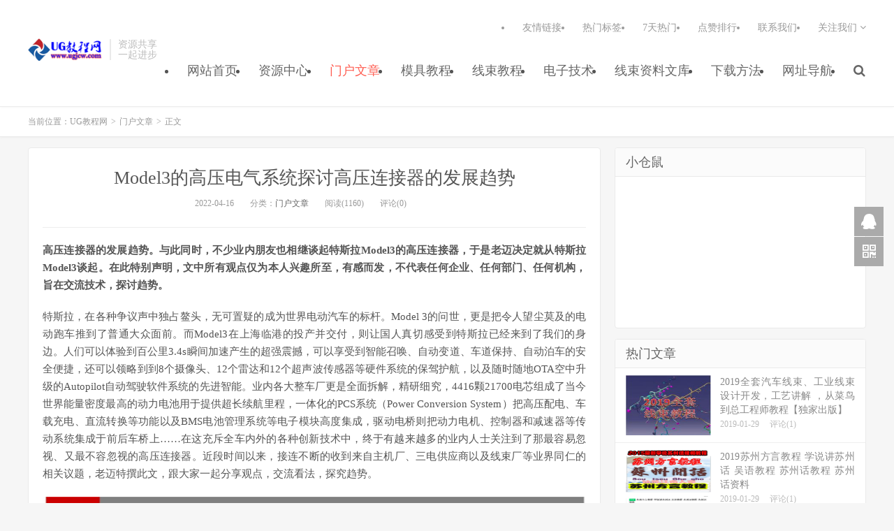

--- FILE ---
content_type: text/html; charset=UTF-8
request_url: https://ugjcw.com/archives/1255
body_size: 20449
content:
<!DOCTYPE HTML>
<html>
<head>
<meta charset="UTF-8">
<link rel="dns-prefetch" href="//apps.bdimg.com">
<meta http-equiv="X-UA-Compatible" content="IE=11,IE=10,IE=9,IE=8">
<meta name="viewport" content="width=device-width, initial-scale=1.0, user-scalable=0, minimum-scale=1.0, maximum-scale=1.0">
<meta name="apple-mobile-web-app-title" content="UG教程网">
<meta http-equiv="Cache-Control" content="no-siteapp">
<title>Model3的高压电气系统探讨高压连接器的发展趋势-UG教程网</title>
<meta name='robots' content='max-image-preview:large' />
	<style>img:is([sizes="auto" i], [sizes^="auto," i]) { contain-intrinsic-size: 3000px 1500px }</style>
	<link rel='dns-prefetch' href='//apps.bdimg.com' />
<link rel='dns-prefetch' href='//ugjcw.com' />
<link rel='stylesheet' id='wp-block-library-css' href='https://ugjcw.com/wp-includes/css/dist/block-library/style.min.css?ver=6.7.2' type='text/css' media='all' />
<style id='classic-theme-styles-inline-css' type='text/css'>
/*! This file is auto-generated */
.wp-block-button__link{color:#fff;background-color:#32373c;border-radius:9999px;box-shadow:none;text-decoration:none;padding:calc(.667em + 2px) calc(1.333em + 2px);font-size:1.125em}.wp-block-file__button{background:#32373c;color:#fff;text-decoration:none}
</style>
<style id='global-styles-inline-css' type='text/css'>
:root{--wp--preset--aspect-ratio--square: 1;--wp--preset--aspect-ratio--4-3: 4/3;--wp--preset--aspect-ratio--3-4: 3/4;--wp--preset--aspect-ratio--3-2: 3/2;--wp--preset--aspect-ratio--2-3: 2/3;--wp--preset--aspect-ratio--16-9: 16/9;--wp--preset--aspect-ratio--9-16: 9/16;--wp--preset--color--black: #000000;--wp--preset--color--cyan-bluish-gray: #abb8c3;--wp--preset--color--white: #ffffff;--wp--preset--color--pale-pink: #f78da7;--wp--preset--color--vivid-red: #cf2e2e;--wp--preset--color--luminous-vivid-orange: #ff6900;--wp--preset--color--luminous-vivid-amber: #fcb900;--wp--preset--color--light-green-cyan: #7bdcb5;--wp--preset--color--vivid-green-cyan: #00d084;--wp--preset--color--pale-cyan-blue: #8ed1fc;--wp--preset--color--vivid-cyan-blue: #0693e3;--wp--preset--color--vivid-purple: #9b51e0;--wp--preset--gradient--vivid-cyan-blue-to-vivid-purple: linear-gradient(135deg,rgba(6,147,227,1) 0%,rgb(155,81,224) 100%);--wp--preset--gradient--light-green-cyan-to-vivid-green-cyan: linear-gradient(135deg,rgb(122,220,180) 0%,rgb(0,208,130) 100%);--wp--preset--gradient--luminous-vivid-amber-to-luminous-vivid-orange: linear-gradient(135deg,rgba(252,185,0,1) 0%,rgba(255,105,0,1) 100%);--wp--preset--gradient--luminous-vivid-orange-to-vivid-red: linear-gradient(135deg,rgba(255,105,0,1) 0%,rgb(207,46,46) 100%);--wp--preset--gradient--very-light-gray-to-cyan-bluish-gray: linear-gradient(135deg,rgb(238,238,238) 0%,rgb(169,184,195) 100%);--wp--preset--gradient--cool-to-warm-spectrum: linear-gradient(135deg,rgb(74,234,220) 0%,rgb(151,120,209) 20%,rgb(207,42,186) 40%,rgb(238,44,130) 60%,rgb(251,105,98) 80%,rgb(254,248,76) 100%);--wp--preset--gradient--blush-light-purple: linear-gradient(135deg,rgb(255,206,236) 0%,rgb(152,150,240) 100%);--wp--preset--gradient--blush-bordeaux: linear-gradient(135deg,rgb(254,205,165) 0%,rgb(254,45,45) 50%,rgb(107,0,62) 100%);--wp--preset--gradient--luminous-dusk: linear-gradient(135deg,rgb(255,203,112) 0%,rgb(199,81,192) 50%,rgb(65,88,208) 100%);--wp--preset--gradient--pale-ocean: linear-gradient(135deg,rgb(255,245,203) 0%,rgb(182,227,212) 50%,rgb(51,167,181) 100%);--wp--preset--gradient--electric-grass: linear-gradient(135deg,rgb(202,248,128) 0%,rgb(113,206,126) 100%);--wp--preset--gradient--midnight: linear-gradient(135deg,rgb(2,3,129) 0%,rgb(40,116,252) 100%);--wp--preset--font-size--small: 13px;--wp--preset--font-size--medium: 20px;--wp--preset--font-size--large: 36px;--wp--preset--font-size--x-large: 42px;--wp--preset--spacing--20: 0.44rem;--wp--preset--spacing--30: 0.67rem;--wp--preset--spacing--40: 1rem;--wp--preset--spacing--50: 1.5rem;--wp--preset--spacing--60: 2.25rem;--wp--preset--spacing--70: 3.38rem;--wp--preset--spacing--80: 5.06rem;--wp--preset--shadow--natural: 6px 6px 9px rgba(0, 0, 0, 0.2);--wp--preset--shadow--deep: 12px 12px 50px rgba(0, 0, 0, 0.4);--wp--preset--shadow--sharp: 6px 6px 0px rgba(0, 0, 0, 0.2);--wp--preset--shadow--outlined: 6px 6px 0px -3px rgba(255, 255, 255, 1), 6px 6px rgba(0, 0, 0, 1);--wp--preset--shadow--crisp: 6px 6px 0px rgba(0, 0, 0, 1);}:where(.is-layout-flex){gap: 0.5em;}:where(.is-layout-grid){gap: 0.5em;}body .is-layout-flex{display: flex;}.is-layout-flex{flex-wrap: wrap;align-items: center;}.is-layout-flex > :is(*, div){margin: 0;}body .is-layout-grid{display: grid;}.is-layout-grid > :is(*, div){margin: 0;}:where(.wp-block-columns.is-layout-flex){gap: 2em;}:where(.wp-block-columns.is-layout-grid){gap: 2em;}:where(.wp-block-post-template.is-layout-flex){gap: 1.25em;}:where(.wp-block-post-template.is-layout-grid){gap: 1.25em;}.has-black-color{color: var(--wp--preset--color--black) !important;}.has-cyan-bluish-gray-color{color: var(--wp--preset--color--cyan-bluish-gray) !important;}.has-white-color{color: var(--wp--preset--color--white) !important;}.has-pale-pink-color{color: var(--wp--preset--color--pale-pink) !important;}.has-vivid-red-color{color: var(--wp--preset--color--vivid-red) !important;}.has-luminous-vivid-orange-color{color: var(--wp--preset--color--luminous-vivid-orange) !important;}.has-luminous-vivid-amber-color{color: var(--wp--preset--color--luminous-vivid-amber) !important;}.has-light-green-cyan-color{color: var(--wp--preset--color--light-green-cyan) !important;}.has-vivid-green-cyan-color{color: var(--wp--preset--color--vivid-green-cyan) !important;}.has-pale-cyan-blue-color{color: var(--wp--preset--color--pale-cyan-blue) !important;}.has-vivid-cyan-blue-color{color: var(--wp--preset--color--vivid-cyan-blue) !important;}.has-vivid-purple-color{color: var(--wp--preset--color--vivid-purple) !important;}.has-black-background-color{background-color: var(--wp--preset--color--black) !important;}.has-cyan-bluish-gray-background-color{background-color: var(--wp--preset--color--cyan-bluish-gray) !important;}.has-white-background-color{background-color: var(--wp--preset--color--white) !important;}.has-pale-pink-background-color{background-color: var(--wp--preset--color--pale-pink) !important;}.has-vivid-red-background-color{background-color: var(--wp--preset--color--vivid-red) !important;}.has-luminous-vivid-orange-background-color{background-color: var(--wp--preset--color--luminous-vivid-orange) !important;}.has-luminous-vivid-amber-background-color{background-color: var(--wp--preset--color--luminous-vivid-amber) !important;}.has-light-green-cyan-background-color{background-color: var(--wp--preset--color--light-green-cyan) !important;}.has-vivid-green-cyan-background-color{background-color: var(--wp--preset--color--vivid-green-cyan) !important;}.has-pale-cyan-blue-background-color{background-color: var(--wp--preset--color--pale-cyan-blue) !important;}.has-vivid-cyan-blue-background-color{background-color: var(--wp--preset--color--vivid-cyan-blue) !important;}.has-vivid-purple-background-color{background-color: var(--wp--preset--color--vivid-purple) !important;}.has-black-border-color{border-color: var(--wp--preset--color--black) !important;}.has-cyan-bluish-gray-border-color{border-color: var(--wp--preset--color--cyan-bluish-gray) !important;}.has-white-border-color{border-color: var(--wp--preset--color--white) !important;}.has-pale-pink-border-color{border-color: var(--wp--preset--color--pale-pink) !important;}.has-vivid-red-border-color{border-color: var(--wp--preset--color--vivid-red) !important;}.has-luminous-vivid-orange-border-color{border-color: var(--wp--preset--color--luminous-vivid-orange) !important;}.has-luminous-vivid-amber-border-color{border-color: var(--wp--preset--color--luminous-vivid-amber) !important;}.has-light-green-cyan-border-color{border-color: var(--wp--preset--color--light-green-cyan) !important;}.has-vivid-green-cyan-border-color{border-color: var(--wp--preset--color--vivid-green-cyan) !important;}.has-pale-cyan-blue-border-color{border-color: var(--wp--preset--color--pale-cyan-blue) !important;}.has-vivid-cyan-blue-border-color{border-color: var(--wp--preset--color--vivid-cyan-blue) !important;}.has-vivid-purple-border-color{border-color: var(--wp--preset--color--vivid-purple) !important;}.has-vivid-cyan-blue-to-vivid-purple-gradient-background{background: var(--wp--preset--gradient--vivid-cyan-blue-to-vivid-purple) !important;}.has-light-green-cyan-to-vivid-green-cyan-gradient-background{background: var(--wp--preset--gradient--light-green-cyan-to-vivid-green-cyan) !important;}.has-luminous-vivid-amber-to-luminous-vivid-orange-gradient-background{background: var(--wp--preset--gradient--luminous-vivid-amber-to-luminous-vivid-orange) !important;}.has-luminous-vivid-orange-to-vivid-red-gradient-background{background: var(--wp--preset--gradient--luminous-vivid-orange-to-vivid-red) !important;}.has-very-light-gray-to-cyan-bluish-gray-gradient-background{background: var(--wp--preset--gradient--very-light-gray-to-cyan-bluish-gray) !important;}.has-cool-to-warm-spectrum-gradient-background{background: var(--wp--preset--gradient--cool-to-warm-spectrum) !important;}.has-blush-light-purple-gradient-background{background: var(--wp--preset--gradient--blush-light-purple) !important;}.has-blush-bordeaux-gradient-background{background: var(--wp--preset--gradient--blush-bordeaux) !important;}.has-luminous-dusk-gradient-background{background: var(--wp--preset--gradient--luminous-dusk) !important;}.has-pale-ocean-gradient-background{background: var(--wp--preset--gradient--pale-ocean) !important;}.has-electric-grass-gradient-background{background: var(--wp--preset--gradient--electric-grass) !important;}.has-midnight-gradient-background{background: var(--wp--preset--gradient--midnight) !important;}.has-small-font-size{font-size: var(--wp--preset--font-size--small) !important;}.has-medium-font-size{font-size: var(--wp--preset--font-size--medium) !important;}.has-large-font-size{font-size: var(--wp--preset--font-size--large) !important;}.has-x-large-font-size{font-size: var(--wp--preset--font-size--x-large) !important;}
:where(.wp-block-post-template.is-layout-flex){gap: 1.25em;}:where(.wp-block-post-template.is-layout-grid){gap: 1.25em;}
:where(.wp-block-columns.is-layout-flex){gap: 2em;}:where(.wp-block-columns.is-layout-grid){gap: 2em;}
:root :where(.wp-block-pullquote){font-size: 1.5em;line-height: 1.6;}
</style>
<link rel='stylesheet' id='_bootstrap-css' href='https://ugjcw.com/wp-content/themes/dux5.2/css/bootstrap.min.css?ver=5.2' type='text/css' media='all' />
<link rel='stylesheet' id='_fontawesome-css' href='https://ugjcw.com/wp-content/themes/dux5.2/css/font-awesome.min.css?ver=5.2' type='text/css' media='all' />
<link rel='stylesheet' id='_main-css' href='https://ugjcw.com/wp-content/themes/dux5.2/css/main.css?ver=5.2' type='text/css' media='all' />
<link rel='stylesheet' id='wshop-css' href='https://ugjcw.com/wp-content/plugins/wechat-shop/assets/css/wshop.css?ver=1.1.0' type='text/css' media='all' />
<link rel='stylesheet' id='xhweb-css' href='https://ugjcw.com/wp-content/plugins/wechat-shop/assets/css/xunhuweb-plugins-base.css?ver=1.1.0' type='text/css' media='all' />
<link rel='stylesheet' id='xhweb-wshop-css' href='https://ugjcw.com/wp-content/plugins/wechat-shop/assets/css/wechat-shop.css?ver=1.1.0' type='text/css' media='all' />
<script type="text/javascript" src="//apps.bdimg.com/libs/jquery/1.9.1/jquery.min.js?ver=5.2" id="jquery-js"></script>
<link rel="https://api.w.org/" href="https://ugjcw.com/wp-json/" /><link rel="alternate" title="JSON" type="application/json" href="https://ugjcw.com/wp-json/wp/v2/posts/1255" /><link rel="canonical" href="https://ugjcw.com/archives/1255" />
<link rel='shortlink' href='https://ugjcw.com/?p=1255' />
<link rel="alternate" title="oEmbed (JSON)" type="application/json+oembed" href="https://ugjcw.com/wp-json/oembed/1.0/embed?url=https%3A%2F%2Fugjcw.com%2Farchives%2F1255" />
<link rel="alternate" title="oEmbed (XML)" type="text/xml+oembed" href="https://ugjcw.com/wp-json/oembed/1.0/embed?url=https%3A%2F%2Fugjcw.com%2Farchives%2F1255&#038;format=xml" />
<meta name="keywords" content="门户文章">
<meta name="description" content="高压连接器的发展趋势。与此同时，不少业内朋友也相继谈起特斯拉Model3的高压连接器，于是老迈决定就从特斯拉Model3谈起。在此特别声明，文中所有观点仅为本人兴趣所至，有感而发，不代表任何企业、任何部门、任何机构，旨在交流技术，探讨趋势。  特斯拉，在各种争议声中独占鳌头，无可置疑的成为世界电动汽车的标杆。Model 3的问世，更是把令人望尘莫及的电动跑车推到了普通大众面前。而Model3在上海">
<style>a:hover, .site-navbar li:hover > a, .site-navbar li.active a:hover, .site-navbar a:hover, .search-on .site-navbar li.navto-search a, .topbar a:hover, .site-nav li.current-menu-item > a, .site-nav li.current-menu-parent > a, .site-search-form a:hover, .branding-primary .btn:hover, .title .more a:hover, .excerpt h2 a:hover, .excerpt .meta a:hover, .excerpt-minic h2 a:hover, .excerpt-minic .meta a:hover, .article-content .wp-caption:hover .wp-caption-text, .article-content a, .article-nav a:hover, .relates a:hover, .widget_links li a:hover, .widget_categories li a:hover, .widget_ui_comments strong, .widget_ui_posts li a:hover .text, .widget_ui_posts .nopic .text:hover , .widget_meta ul a:hover, .tagcloud a:hover, .textwidget a, .textwidget a:hover, .sign h3, #navs .item li a, .url, .url:hover, .excerpt h2 a:hover span, .widget_ui_posts a:hover .text span, .widget-navcontent .item-01 li a:hover span, .excerpt-minic h2 a:hover span, .relates a:hover span{color: #FF5E52;}.btn-primary, .label-primary, .branding-primary, .post-copyright:hover, .article-tags a, .pagination ul > .active > a, .pagination ul > .active > span, .pagenav .current, .widget_ui_tags .items a:hover, .sign .close-link, .pagemenu li.active a, .pageheader, .resetpasssteps li.active, #navs h2, #navs nav, .btn-primary:hover, .btn-primary:focus, .btn-primary:active, .btn-primary.active, .open > .dropdown-toggle.btn-primary, .tag-clouds a:hover{background-color: #FF5E52;}.btn-primary, .search-input:focus, #bdcs .bdcs-search-form-input:focus, #submit, .plinks ul li a:hover,.btn-primary:hover, .btn-primary:focus, .btn-primary:active, .btn-primary.active, .open > .dropdown-toggle.btn-primary{border-color: #FF5E52;}.search-btn, .label-primary, #bdcs .bdcs-search-form-submit, #submit, .excerpt .cat{background-color: #FF5E52;}.excerpt .cat i{border-left-color:#FF5E52;}@media (max-width: 720px) {.site-navbar li.active a, .site-navbar li.active a:hover, .m-nav-show .m-icon-nav{color: #FF5E52;}}@media (max-width: 480px) {.pagination ul > li.next-page a{background-color:#FF5E52;}}.post-actions .action.action-like{background-color: #FF5E52;}.catleader h1{border-left-color: #FF5E52;}.loop-product-filters ul .current-cat>a{color: #FF5E52;}</style><link rel="icon" href="https://ugjcw.com/wp-content/uploads/2019/01/ae32b16254e7d2c-32x32.jpg" sizes="32x32" />
<link rel="icon" href="https://ugjcw.com/wp-content/uploads/2019/01/ae32b16254e7d2c-192x192.jpg" sizes="192x192" />
<link rel="apple-touch-icon" href="https://ugjcw.com/wp-content/uploads/2019/01/ae32b16254e7d2c-180x180.jpg" />
<meta name="msapplication-TileImage" content="https://ugjcw.com/wp-content/uploads/2019/01/ae32b16254e7d2c-270x270.jpg" />
<link rel="shortcut icon" href="https://ugjcw.com/favicon.ico">
<!--[if lt IE 9]><script src="https://ugjcw.com/wp-content/themes/dux5.2/js/libs/html5.min.js"></script><![endif]-->
</head>
<body class="post-template-default single single-post postid-1255 single-format-standard nav_fixed m-excerpt-cat m-excerpt-time comment-open site-layout-2 text-justify-on">
<header class="header">
	<div class="container">
		<div class="logo"><a href="https://ugjcw.com" title="UG教程网-专注分享学习资源|线束教程|ug教程|模具设计|汽车电器|线束专家|线束教程|乐于分享|好资源不私藏！"><img src="http://ugjcw.com/wp-content/uploads/2019/01/logo.png" alt="UG教程网-专注分享学习资源|线束教程|ug教程|模具设计|汽车电器|线束专家|线束教程|乐于分享|好资源不私藏！">UG教程网</a></div>		<div class="brand">资源共享<br>一起进步</div>		<ul class="site-nav site-navbar">
			<li id="menu-item-99" class="menu-item menu-item-type-custom menu-item-object-custom menu-item-home menu-item-99"><a href="http://ugjcw.com/">网站首页</a></li>
<li id="menu-item-177" class="menu-item menu-item-type-taxonomy menu-item-object-category menu-item-177"><a href="https://ugjcw.com/archives/category/product">资源中心</a></li>
<li id="menu-item-197" class="menu-item menu-item-type-taxonomy menu-item-object-category current-post-ancestor current-menu-parent current-post-parent menu-item-197"><a href="https://ugjcw.com/archives/category/book">门户文章</a></li>
<li id="menu-item-114" class="menu-item menu-item-type-taxonomy menu-item-object-category menu-item-114"><a href="https://ugjcw.com/archives/category/product/muju">模具教程</a></li>
<li id="menu-item-115" class="menu-item menu-item-type-taxonomy menu-item-object-category menu-item-115"><a href="https://ugjcw.com/archives/category/product/cable">线束教程</a></li>
<li id="menu-item-93" class="menu-item menu-item-type-taxonomy menu-item-object-category menu-item-93"><a href="https://ugjcw.com/archives/category/product/dz">电子技术</a></li>
<li id="menu-item-127" class="menu-item menu-item-type-custom menu-item-object-custom menu-item-127"><a href="https://www.5aug.com/plugin.php?id=keke_doc">线束资料文库</a></li>
<li id="menu-item-320" class="menu-item menu-item-type-post_type menu-item-object-page menu-item-320"><a href="https://ugjcw.com/month">下载方法</a></li>
<li id="menu-item-1340" class="menu-item menu-item-type-custom menu-item-object-custom menu-item-1340"><a href="http://ugjcw.com/archives/1337">网址导航</a></li>
							<li class="navto-search"><a href="javascript:;" class="search-show active"><i class="fa fa-search"></i></a></li>
					</ul>
				<div class="topbar">
			<ul class="site-nav topmenu">
				<li id="menu-item-147" class="menu-item menu-item-type-post_type menu-item-object-page menu-item-147"><a href="https://ugjcw.com/month/links">友情链接</a></li>
<li id="menu-item-148" class="menu-item menu-item-type-post_type menu-item-object-page menu-item-148"><a href="https://ugjcw.com/month/tags">热门标签</a></li>
<li id="menu-item-149" class="menu-item menu-item-type-post_type menu-item-object-page menu-item-149"><a href="https://ugjcw.com/month/week">7天热门</a></li>
<li id="menu-item-150" class="menu-item menu-item-type-post_type menu-item-object-page menu-item-150"><a href="https://ugjcw.com/month/likes">点赞排行</a></li>
<li id="menu-item-361" class="menu-item menu-item-type-post_type menu-item-object-page menu-item-361"><a href="https://ugjcw.com/12587-2">联系我们</a></li>
								<li class="menusns">
					<a href="javascript:;">关注我们 <i class="fa fa-angle-down"></i></a>
					<ul class="sub-menu">
						<li><a class="sns-wechat" href="javascript:;" title="关注线束" data-src="http://ugjcw.com/wp-content/uploads/2019/01/4441cd7e6b66584.png">关注线束</a></li>						<li><a target="_blank" rel="external nofollow" href="http://www.5aug.com/">5A模具</a></li>					</ul>
				</li>
							</ul>
					</div>
						<i class="fa fa-bars m-icon-nav"></i>
			</div>
</header>
<div class="site-search">
	<div class="container">
		<form method="get" class="site-search-form" action="https://ugjcw.com/" ><input class="search-input" name="s" type="text" placeholder="输入关键字" value=""><button class="search-btn" type="submit"><i class="fa fa-search"></i></button></form>	</div>
</div>	<div class="breadcrumbs">
		<div class="container">当前位置：<a href="https://ugjcw.com">UG教程网</a> <small>></small> <a href="https://ugjcw.com/archives/category/book">门户文章</a> <small>></small> 正文</div>
	</div>
<section class="container">
	<div class="content-wrap">
	<div class="content">
				<header class="article-header">
			<h1 class="article-title"><a href="https://ugjcw.com/archives/1255">Model3的高压电气系统探讨高压连接器的发展趋势</a></h1>
			<div class="article-meta">
				<span class="item">2022-04-16</span>
												<span class="item">分类：<a href="https://ugjcw.com/archives/category/book" rel="category tag">门户文章</a></span>
				<span class="item post-views">阅读(1160)</span>				<span class="item">评论(0)</span>
				<span class="item"></span>
			</div>
		</header>
				<article class="article-content">
						<p><strong>高压连接器的发展趋势。与此同时，不少业内朋友也相继谈起特斯拉Model3的高压连接器，于是老迈决定就从特斯拉Model3谈起。在此特别声明，文中所有观点仅为本人兴趣所至，有感而发，不代表任何企业、任何部门、任何机构，旨在交流技术，探讨趋势。</strong></p>
<p>特斯拉，在各种争议声中独占鳌头，无可置疑的成为世界电动汽车的标杆。Model 3的问世，更是把令人望尘莫及的电动跑车推到了普通大众面前。而Model3在上海临港的投产并交付，则让国人真切感受到特斯拉已经来到了我们的身边。人们可以体验到百公里3.4s瞬间加速产生的超强震撼，可以享受到智能召唤、自动变道、车道保持、自动泊车的安全便捷，还可以领略到到8个摄像头、12个雷达和12个超声波传感器等硬件系统的保驾护航，以及随时随地OTA空中升级的Autopilot自动驾驶软件系统的先进智能。业内各大整车厂更是全面拆解，精研细究，4416颗21700电芯组成了当今世界能量密度最高的动力电池用于提供超长续航里程，一体化的PCS系统（Power Conversion System）把高压配电、车载充电、直流转换等功能以及BMS电池管理系统等电子模块高度集成，驱动电桥则把动力电机、控制器和减速器等传动系统集成于前后车桥上……在这充斥全车内外的各种创新技术中，终于有越来越多的业内人士关注到了那最容易忽视、又最不容忽视的高压连接器。近段时间以来，接连不断的收到来自主机厂、三电供应商以及线束厂等业界同仁的相关议题，老迈特撰此文，跟大家一起分享观点，交流看法，探究趋势。</p>
<p><img decoding="async" title="1.jpg" src="https://www.wiring-world.com/upload/default/20210329/d2e00b9f73a5306d5bb5ef1279359a43.jpg" alt="1.jpg" /></p>
<p>No.1</p>
<p>上图No.1是Model3的高压系统简图，这是一个非常精炼的高压系统，平铺在底盘上的动力电池③，动力电池后上方的PCS电源转换系统，后驱电桥⑤，充电线束<a href="https://www.wiring-world.com/document_info/61.html" name="_Hlk37608026"></a>总成⑥，以及位于前部的空调压缩机<a href="http://www.baidu.com/link?url=lYyMoqwS7bOVcRWO1OfEVZzAg6GOL3m3zJiGFaFecmk_VHwbA5Azxy-MwmTq3fnN7Tblx0ubJieyFOBHA3uLXK" target="_blank" rel="noopener">①和用于取暖的加热器②</a>。</p>
<p><img decoding="async" title="2.jpg" src="https://www.wiring-world.com/upload/default/20210329/25d57666fc83cb1935ea2c63fa8871f4.jpg" alt="2.jpg" /></p>
<p>No.2</p>
<p>&nbsp;</p>
<p><img decoding="async" title="3.JPG" src="https://www.wiring-world.com/upload/default/20210329/a1db38a2e5056d3a614b8d6fccf49b33.jpg" alt="3.JPG" /></p>
<p>No.3</p>
<p>&nbsp;</p>
<p><strong>动力电池-电驱动之高压连接器 —— HC Stak 25</strong></p>
<p>从底盘上卸下车辆后桥驱动系统，首先跃入眼帘的，便是这橙色的高压线束。这套高压线束承载着把动力电池350V的直流电输送到驱动系统的光荣使命，一端连接动力电池，另一端连接驱动电桥，线束两端选用的连接器均为同一款：HC Stak 25。这款连接器看似普通，但稍加留意即可发现其不同寻常之处。</p>
<p><strong>首先，体现在外型尺寸上。</strong>跟市面上相同电流等级Class4的主流高压连接器放在一起，你会惊讶的发现：<strong>尺寸竟然小了三分之一还多</strong>！事实的确如此，HC Stak在相同电流等级的连接器中以最娇小的身躯为特斯拉高度集成的电气系统的布局最大限度地节约了空间。</p>
<p><img decoding="async" title="4.jpg" src="https://www.wiring-world.com/upload/default/20210329/348f62c06583238e2737203364835179.jpg" alt="4.jpg" /></p>
<p>No.4</p>
<p>我们不禁疑问，HC Stak这魔鬼的身材究竟是如何炼成的呢？经过进一步拆解之后便不难发现，关键因素在于连接器核心零件 &#8211; 端子的独特设计。传统连接器通常线束端是方形端子或圆形端子，插座端为片状端子或者圆柱形端子，而这款HC Stak的线束端端子竟然是铜板，它的插座端更是令人匪夷所思！</p>
<p><img decoding="async" title="5.jpg" src="https://www.wiring-world.com/upload/default/20210329/5e688b51c7cf10718cd0aa4a2f913d74.jpg" alt="5.jpg" /></p>
<p>No.5</p>
<p>通过No.5的图示，我们可以清楚的看到，<strong>插座端的两组端子分别由20片叫做DEFCON的端子叠加而成</strong>，英文全称Double-Ended Fork Contact，双端刀叉型端子。没错，就是叠加，就是这么简简单单、整整齐齐的码在一起，安装在中间白色的塑壳当中（实际并非白色而是塑料粒子的本色）。<strong>这看似简单的白色塑壳却蕴藏了工程师的奇思妙想，既对端子起到固定作用，又在端子和金属屏蔽之间起到绝缘作用，另外还有一层更重要的作用，那就是防止手指触碰的安全保护作用</strong>。根据国际电工标准IEC60529/IP2XB，手指防护涉及生命安全，必须严格执行安全标准。</p>
<p><img decoding="async" title="6.jpg" src="https://www.wiring-world.com/upload/default/20210329/a2fa69c38c4d945dc5c6a1f87cb32374.jpg" alt="6.jpg" /></p>
<p>No.6</p>
<p>正是<strong>这2.5mm厚的铜板和这20片DEFCON端子</strong>，组成了<strong>端子世界中的最佳伴侣。</strong></p>
<p>正是<strong>这20片DEFCON端子的松散叠加和自由活动</strong>，把实际应用中可能发生的偏移或者扭转以及振动所造成的影响降到了最低，确保了多达<strong>64个接触点的最佳接触性能，</strong>远远高于最多30个接触点的同级别连接器。</p>
<p>正是这独具匠心的端子组合，接上50mm²的铜线，可以达到<strong>260A@85</strong><strong>℃</strong><strong>持续电流</strong>的载流能力，突破了Class4连接器200A@85℃左右的持续电流，跨越到Class5连接器的能力级别。</p>
<p>正是这样的端子组合，配上耐磨抗拉的塑料件，屏蔽效能高、接触阻抗低的屏蔽环，以及压变特性好、拉伸强度高、耐高温抗老化的硅胶密封圈，再加上设计精巧的CPA、HVIL、Lever等等附属零件，造就了<strong>这款卓尔不群的高压连接器HC Stak 25，源源不断地支持着特斯拉最大功率239kW的驱动电机强劲可靠的动力输出。</strong></p>
<p>老迈忍不住惊叹于这小小连接器竟然可以如此创新，忍不住向那些平凡之中见伟大、细微之处见品质的工程师们致以崇高的敬意！</p>
<p><strong>直流快充-动力电池之高压连接器 —— HC Stak 35</strong></p>
<p>&nbsp;</p>
<p>让我们把目光转向车辆后部的充电线束吧。沿着充电插座，我们可以看到两条又长又粗的橙色电缆一直延伸到动力电池，这是外部电网给动力电池充电的高压线束和连接器。</p>
<p><img decoding="async" title="7.jpg" src="https://www.wiring-world.com/upload/default/20210329/4308b635f9bdbd14d18d8624eeefa89d.jpg" alt="7.jpg" /></p>
<p>No.7</p>
<p>位于电池一端的高压连接器，跟电驱动与电池之间的HC Stak 25同属一个家族，但是略高一个电流等级Class5，型号HC Stak 35。这是DEFCON端子的又一大亮点：<strong>强大的扩展性——通过增加或减少刀叉型端子的片数便可轻而易举的实现载流能力的提升或降低。HC Stak 35的端子恰恰就是通过3.5mm厚的铜板结合32片刀叉型端子，同时匹配95平方的高压屏蔽线，从而达到330A@85℃的载流能力，强力支持特斯拉Model3 充电30分钟增加274公里的续航里程。</strong></p>
<p><strong><img decoding="async" title="8.jpg" src="https://www.wiring-world.com/upload/default/20210329/08b478b723dc1ce889515dd9c513a6ab.jpg" alt="8.jpg" /></strong></p>
<p>No.8</p>
<p><strong>高压连接器匹配线缆 —— 铝导线</strong></p>
<p>除了HC Stak 35连接器，引人注目的还有与之相连的两根橙色大线。而隐藏在这耐温超过180℃的塑胶表皮里面的，是被铜网和铝箔屏蔽着的铝导线。没错，就是铝导线！HC Stak家族的高压连接器既可以匹配铜导线，还可以匹配铝导线，而相同线径的导线所配接插件均可直接共用。提到铝导线，大家并不陌生，因为近十年来铝导线在传统汽车上已经得到广泛应用，但把铝导线成功应用在电动汽车高压系统的，却是寥若晨星。这里要提到两个基本常识：铝的密度是铜的三分之一（2.7kg/m<sup>3</sup> Vs 8.9 kg/ m<sup>3</sup>），铝导线代替铜导线可以大大减轻重量；铝材比铜材便宜超过一半以上，铝导线代替铜导线可以大大节约成本。面对这众所周知的优势和显而易见的利益，为什么绝大多数电动车设计者都只是侧目而视但却踌躇不前呢？</p>
<p><strong>老迈经过进一步调查发现，铝导线取代铜导线应用于电动汽车高压系统，总结起来尚有如下六大疑团在人们心中挥之不去：</strong></p>
<p><strong>首先是最核心的电气性能，铝的电导率只有铜的60%，直接影响到导线的载流能力。</strong></p>
<p>这里的电导率是两种金属的电气特性，具体到我们实际应用的导线，大家都知道，横截面积越大载流能力就越强。因此通过增加线径即可提升铝导线的载流能力，比如要求通过同样大小的持续电流，50平方的铜线，可以使用70平方的铝线等量替换，即便如此，重量依然可以减轻45%左右，成本可以节约一半以上。美国USCAR推荐了一份两种导线等量替换的对照表，在此仅截取部分作为参考。</p>
<p><img decoding="async" title="9.jpg" src="https://www.wiring-world.com/upload/default/20210329/35860339f077cafa1301ee196e329459.jpg" alt="9.jpg" /></p>
<p>No.9</p>
<p><strong>第二是铝的抗拉强度只有铜的64%，直接影响到实际应用中的机械性能。</strong></p>
<p>事实上，铝的抗拉强度可以通过金属热处理工艺得到提升，在此基础上还可以通过增加不同比例的铁、硅、铜、锌等成分来进一步加强，从而达到跟铜完全相同的抗拉强度。</p>
<p>关于铝导线（包括屏蔽和非屏蔽），行业标准机构早已制定出完善的相关标准，国际标准委员会发布的ISO6722-2和ISO19642-2，欧洲AK Group发布的LV112-2 和LV216-2等都是针对车用铝导线的标准规范（参考下图No.10部分标准）。Aptiv、General Cable、Leoni、Coroplast、Sumitomo 、LS、和G&amp;G等业内的线缆/线束供应商已经开发出了成熟量产的铝导线产品，可以完全满足电动汽车对电气性能、机械性能以及环境性能的要求。</p>
<p><img decoding="async" title="10.jpg" src="https://www.wiring-world.com/upload/default/20210329/0469ae334e2f22201c7f4d1e580a842d.jpg" alt="10.jpg" /></p>
<p>No.10</p>
<p>接下来的<strong>四个疑虑是铝和铜的性能差异引发的铝导线跟铜端子结合后的负面影响</strong>。</p>
<p><strong>第三，          </strong>关于膨胀系数，铝的膨胀系数是23.5，铜是16.6。在反复热循环之后，铝导线和铜端子的结合界面将会产生空隙，导致阻抗增加，进而在实际工作中造成温升过高。</p>
<p><strong>第四，          </strong>铜和铝分属两种不同的活性金属，一起结合会因原电池效应而发生化学腐蚀。</p>
<p><strong>第五，          </strong>随着时间的推移，铝线会有应力松弛和发生蠕变的风险。这种现象同样会导致铝导线跟铜端子之间接触变差，导致阻抗增大，进而温升过高。</p>
<p><strong>第六，          </strong>铝导线表面极易形成氧化铝薄膜，这层薄膜还有一定的绝缘作用，跟铜端子结合面的接触性能可能会受到影响。</p>
<p><strong>铝导线-铜端子之连接工艺 —— 超声波焊接</strong></p>
<p>解决以上四个问题，只需<strong>一台qualified的超声波焊接机</strong>。超声波金属焊接的原理是，利用超声频率（20-40kHz）的振动能量将振动波传递到两个需要焊接的金属物体表面，在静压力之下，使两个金属表面相互摩擦，从而形成分子层之间的融合。目前市面上比较优质的超声波焊接机品牌有Sonobond、Telsonic和Branson（Emerson）等等。美国汽车工程师学会和美国汽车调查委员会联合发布的最具权威的焊接标准SAE/USCAR-38，对汽车线缆和端子之间的超声波焊接工艺进行了全面的定义，为行业规范提供了重要参考。</p>
<p><img decoding="async" title="11.jpg" src="https://www.wiring-world.com/upload/default/20210329/95674bf50c98a887d2505b731021a6ac.jpg" alt="11.jpg" /></p>
<p>No.11</p>
<p>这是一种没有电流、不需加热、母材不发生熔化的固态焊接。<strong>在0.5秒的极速时间之内，铝导线和铜端子穿破表面，晶格重组，焊接之后几乎等同于铜铝合金。</strong>而在最外面，铝导线的表面自然形成致密的氧化物保护膜，铜端子表面具有一定厚度的银镀层作为保护层，都不易受到腐蚀。下面的两项基本测试足以证明其可靠性：</p>
<p>1.          在高温高湿的环境中（85℃@85%Rh），连续带载测试1000小时，没有任何腐蚀发生，且电气性能保持正常。</p>
<p>2.          老化测试结束时，从铝导线经过焊接部位一直到板端铜排，全程接触电阻小于等于LV215标准定义的0.24mΩ。</p>
<p>&nbsp;</p>
<p>行文至此，<strong>一套完整的高压线束解决方案完美呈现！刀叉端子配以娇小玲珑的连接器，轻装上阵又物美价廉的铝导线，高频高速又适合自动化生产的超声波焊接机，以及精密可靠的焊接工艺</strong>，<strong>这一整套方案的每一个环节无不凝聚着工程师们的智慧和心血，再次致敬特斯拉、泰科电子以及致力于技术革新的那些工程师们，是他们的大胆尝试，他们的开拓创新，他们的精益求精，在引领着科技进步，推动着行业发展，改变着人类体验……</strong></p>
<p><img decoding="async" title="12.jpg" src="https://www.wiring-world.com/upload/default/20210329/45915771e03a54281e0eade9ac104e78.jpg" alt="12.jpg" /></p>
<p>No.12</p>
<p>&nbsp;</p>
<p><strong>高压连接器的发展趋势</strong></p>
<p>那么，特斯拉Model3的独特应用是否正在引领着行业潮流、代表着未来趋势呢？Not Really！放眼全球，且看众多挑战者争相上市的电动车型，美系如通用Volt，福特Mustang Mach-E，日系如本田Urban EV，日产Leaf，欧系如宝马i3s，戴姆勒F-Cell，奥迪Elaine，沃尔沃Polestar，以及捷豹I-PACE等等，这些电动汽车上的高压连接器，有的继续延用当前主流的AK Class4 360°全屏蔽、压铜线，有的另辟蹊径，开创性的采用非屏蔽、压铜线，有的紧跟特斯拉采用全屏蔽、焊铝线。因此，哪种高压连接器将是未来的趋势，当下还难以分辨，但可以确定的是，在百花齐放、百家争鸣的全球化时代，电动汽车整车系统架构日新月异，应用的高压连接器也在随之不断的更新换代，<strong>安全、可靠、尺寸小、成本少一定是行业所需，有利于线束的自动化组装，有利于整车的自动化安装</strong>，<strong>也将是大势所趋，</strong>就让我们拭目以待吧！</p>
<p>亲爱的朋友，文章到此结束了，非常感谢您的阅读。如果引起了您的共鸣，那就毫不犹豫的点赞支持吧；如果产生了一些异议，那也不要客气的拍砖留言吧，老迈欢迎讨论，期待您的参与……</p>
		</article>
								            <div class="post-actions">
            	<a href="javascript:;" etap="like" class="post-like action action-like" data-pid="1255"><i class="fa fa-thumbs-o-up"></i>赞(<span>0</span>)</a>            	<a href="javascript:;" class="action action-rewards" data-event="rewards"><i class="fa fa-jpy"></i> 打赏</a>            	            </div>
        		<div class="post-copyright">未经允许不得转载：<a href="https://ugjcw.com">UG教程网</a> &raquo; <a href="https://ugjcw.com/archives/1255">Model3的高压电气系统探讨高压连接器的发展趋势</a></div>		
					<div class="action-share"><div class="bdsharebuttonbox">
<span>分享到：</span>
<a class="bds_qzone" data-cmd="qzone" title="分享到QQ空间"></a>
<a class="bds_tsina" data-cmd="tsina" title="分享到新浪微博"></a>
<a class="bds_weixin" data-cmd="weixin" title="分享到微信"></a>
<a class="bds_tqq" data-cmd="tqq" title="分享到腾讯微博"></a>
<a class="bds_sqq" data-cmd="sqq" title="分享到QQ好友"></a>
<a class="bds_bdhome" data-cmd="bdhome" title="分享到百度新首页"></a>
<a class="bds_tqf" data-cmd="tqf" title="分享到腾讯朋友"></a>
<a class="bds_youdao" data-cmd="youdao" title="分享到有道云笔记"></a>
<a class="bds_more" data-cmd="more">更多</a> <span>(</span><a class="bds_count" data-cmd="count" title="累计分享0次">0</a><span>)</span>
</div>
<script>
window._bd_share_config = {
    common: {
		"bdText"     : "",
		"bdMini"     : "2",
		"bdMiniList" : false,
		"bdPic"      : "",
		"bdStyle"    : "0",
		"bdSize"     : "24"
    },
    share: [{
        bdCustomStyle: "http://ugjcw.com/wp-content/themes/dux5.2/css/share.css"
    }]
}
with(document)0[(getElementsByTagName("head")[0]||body).appendChild(createElement("script")).src="http://bdimg.share.baidu.com/static/api/js/share.js?cdnversion="+~(-new Date()/36e5)];
</script></div>
		
		<div class="article-tags"></div>
		
		
		            <nav class="article-nav">
                <span class="article-nav-prev">上一篇<br><a href="https://ugjcw.com/archives/1253" rel="prev">USCAR 21-第四版（2020）中文翻译版</a></span>
                <span class="article-nav-next">下一篇<br><a href="https://ugjcw.com/archives/1257" rel="next">汽车线束热缩管使用说明</a></span>
            </nav>
        
				<div class="relates relates-thumb"><div class="title"><h3>相关推荐</h3></div><ul><li><a href="https://ugjcw.com/archives/1758"><img data-src="https://www.wiring-world.com/upload/default/20221122/c1d121226b67556423fd17a770534523.jpg" alt="线束工艺中影响下线尺寸的因素-UG教程网" src="https://ugjcw.com/wp-content/themes/dux5.2/img/thumbnail.png" class="thumb"></a><a href="https://ugjcw.com/archives/1758">线束工艺中影响下线尺寸的因素</a></li><li><a href="https://ugjcw.com/archives/1756"><img data-src="https://www.wiring-world.com/upload/default/20221130/1ca83f70692e5c5fdd927255e437cf24.png" alt="汽车行业线束装配流程优化研究-UG教程网" src="https://ugjcw.com/wp-content/themes/dux5.2/img/thumbnail.png" class="thumb"></a><a href="https://ugjcw.com/archives/1756">汽车行业线束装配流程优化研究</a></li><li><a href="https://ugjcw.com/archives/1754"><img data-src="https://www.wiring-world.com/upload/default/20220308/f91b061625b3c7a653e1d74c104c4b41.png" alt="浅谈线束尺寸链及公差设计方法-UG教程网" src="https://ugjcw.com/wp-content/themes/dux5.2/img/thumbnail.png" class="thumb"></a><a href="https://ugjcw.com/archives/1754">浅谈线束尺寸链及公差设计方法</a></li><li><a href="https://ugjcw.com/archives/1752"><img data-src="https://www.wiring-world.com/upload/default/20240517/f501420931d49ced4f5b9d2a0faea91d.png" alt="安波福应对铝线压接的秘密-UG教程网" src="https://ugjcw.com/wp-content/themes/dux5.2/img/thumbnail.png" class="thumb"></a><a href="https://ugjcw.com/archives/1752">安波福应对铝线压接的秘密</a></li><li><a href="https://ugjcw.com/archives/1750"><img data-src="https://www.wiring-world.com/upload/default/20220322/ba0bf179828b225c868ab4658825eb96.png" alt="浅谈汽车线束图纸制图规范-UG教程网" src="https://ugjcw.com/wp-content/themes/dux5.2/img/thumbnail.png" class="thumb"></a><a href="https://ugjcw.com/archives/1750">浅谈汽车线束图纸制图规范</a></li><li><a href="https://ugjcw.com/archives/1748"><img data-src="https://www.wiring-world.com/upload/default/20220223/ab56503e2ba47bc0a025b1ae8f8d2274.png" alt="国内知名汽车线束企业一览（2025）-UG教程网" src="https://ugjcw.com/wp-content/themes/dux5.2/img/thumbnail.png" class="thumb"></a><a href="https://ugjcw.com/archives/1748">国内知名汽车线束企业一览（2025）</a></li><li><a href="https://ugjcw.com/archives/1731"><img data-src="https://www.wiring-world.com/upload/default/20230506/bf52192ba14e0eb3d9772684631a70a3.jpg" alt="压接端子内部质量的关键-UG教程网" src="https://ugjcw.com/wp-content/themes/dux5.2/img/thumbnail.png" class="thumb"></a><a href="https://ugjcw.com/archives/1731">压接端子内部质量的关键</a></li><li><a href="https://ugjcw.com/archives/1729"><img data-src="https://www.wiring-world.com/upload/default/20241030/768a0dca23e800f92be11daefcf6664e.png" alt="线束制造中IPC J-STD-001J标准解读-UG教程网" src="https://ugjcw.com/wp-content/themes/dux5.2/img/thumbnail.png" class="thumb"></a><a href="https://ugjcw.com/archives/1729">线束制造中IPC J-STD-001J标准解读</a></li></ul></div>				<div class="title" id="comments">
	<h3>评论 <small>抢沙发</small></h3>
</div>
<div id="respond" class="no_webshot">
		
	<form action="http://ugjcw.com/wp-comments-post.php" method="post" id="commentform">
		<div class="comt">
			<div class="comt-title">
				<img data-src="https://secure.gravatar.com/avatar/?s=100&d=mm" class="avatar avatar-100" height="50" width="50">				<p><a id="cancel-comment-reply-link" href="javascript:;">取消</a></p>
			</div>
			<div class="comt-box">
				<textarea placeholder="你的评论可以一针见血" class="input-block-level comt-area" name="comment" id="comment" cols="100%" rows="3" tabindex="1" onkeydown="if(event.ctrlKey&amp;&amp;event.keyCode==13){document.getElementById('submit').click();return false};"></textarea>
				<div class="comt-ctrl">
					<div class="comt-tips"><input type='hidden' name='comment_post_ID' value='1255' id='comment_post_ID' />
<input type='hidden' name='comment_parent' id='comment_parent' value='0' />
<label for="comment_mail_notify" class="checkbox inline hide" style="padding-top:0"><input type="checkbox" name="comment_mail_notify" id="comment_mail_notify" value="comment_mail_notify" checked="checked"/>有人回复时邮件通知我</label></div>
					<button type="submit" name="submit" id="submit" tabindex="5">提交评论</button>
					<!-- <span data-type="comment-insert-smilie" class="muted comt-smilie"><i class="icon-thumbs-up icon12"></i> 表情</span> -->
				</div>
			</div>

												<div class="comt-comterinfo" id="comment-author-info" >
						<ul>
							<li class="form-inline"><label class="hide" for="author">昵称</label><input class="ipt" type="text" name="author" id="author" value="" tabindex="2" placeholder="昵称"><span class="text-muted">昵称 (必填)</span></li>
							<li class="form-inline"><label class="hide" for="email">邮箱</label><input class="ipt" type="text" name="email" id="email" value="" tabindex="3" placeholder="邮箱"><span class="text-muted">邮箱 (必填)</span></li>
							<li class="form-inline"><label class="hide" for="url">网址</label><input class="ipt" type="text" name="url" id="url" value="" tabindex="4" placeholder="网址"><span class="text-muted">网址</span></li>
						</ul>
					</div>
									</div>

	</form>
	</div>
	</div>
	</div>
	<div class="sidebar">
<div class="widget_text widget widget_custom_html"><h3>小仓鼠</h3><div class="textwidget custom-html-widget"><object type="application/x-shockwave-flash" 
style="outline:none;" 
data="http://cdn.abowman.com/widgets/hamster/hamster.swf?" 
width="300" height="180" 
id="__wow_video_player__463292481" 
title="Adobe Flash Player">
<param name="movie" value="http://cdn.abowman.com/widgets/hamster/hamster.swf?">
<param name="AllowScriptAccess" value="always">
<param name="wmode" value="opaque">
</object>
<style>
ul, menu, dir {
display: block;
list-style-type: disc;
-webkit-margin-before: 1em;
-webkit-margin-after: 1em;
-webkit-margin-start: 0px;
-webkit-margin-end: 0px;
-webkit-padding-start: 40px;
}
</style></div></div><div class="widget widget_ui_posts"><h3>热门文章</h3><ul><li><a target="_blank" href="https://ugjcw.com/archives/120"><span class="thumbnail"><img data-src="https://ugjcw.com/wp-content/uploads/2019/01/0a113ef6b61820d-e1548919318160.jpg" alt="2019全套汽车线束、工业线束设计开发，工艺讲解 ，从菜鸟到总工程师教程【独家出版】-UG教程网" src="https://ugjcw.com/wp-content/themes/dux5.2/img/thumbnail.png" class="thumb"></span><span class="text">2019全套汽车线束、工业线束设计开发，工艺讲解 ，从菜鸟到总工程师教程【独家出版】</span><span class="muted">2019-01-29</span><span class="muted">评论(1)</span></a></li>
<li><a target="_blank" href="https://ugjcw.com/archives/138"><span class="thumbnail"><img data-src="https://ugjcw.com/wp-content/uploads/2019/01/7bee424db269e7f.png" alt="2019苏州方言教程 学说讲苏州话 吴语教程 苏州话教程 苏州话资料-UG教程网" src="https://ugjcw.com/wp-content/themes/dux5.2/img/thumbnail.png" class="thumb"></span><span class="text">2019苏州方言教程 学说讲苏州话 吴语教程 苏州话教程 苏州话资料</span><span class="muted">2019-01-29</span><span class="muted">评论(1)</span></a></li>
<li><a target="_blank" href="https://ugjcw.com/archives/19"><span class="thumbnail"><img data-src="https://ugjcw.com/wp-content/uploads/2019/01/df6d2338b2b8fce.png" alt="最新presscad2005/64位版冲压模具设计慢走丝编程统赢软件-UG教程网" src="https://ugjcw.com/wp-content/themes/dux5.2/img/thumbnail.png" class="thumb"></span><span class="text">最新presscad2005/64位版冲压模具设计慢走丝编程统赢软件</span><span class="muted">2019-01-26</span><span class="muted">评论(0)</span></a></li>
<li><a target="_blank" href="https://ugjcw.com/archives/31"><span class="thumbnail"><img data-src="https://ugjcw.com/wp-content/uploads/2019/01/555-220x150.png" alt="线束你好-UG教程网" src="https://ugjcw.com/wp-content/themes/dux5.2/img/thumbnail.png" class="thumb"></span><span class="text">线束你好</span><span class="muted">2019-01-26</span><span class="muted">评论(0)</span></a></li>
<li><a target="_blank" href="https://ugjcw.com/archives/87"><span class="thumbnail"><img data-src="https://ugjcw.com/wp-content/uploads/2019/01/555-220x150.png" alt="视频教程-UG教程网" src="https://ugjcw.com/wp-content/themes/dux5.2/img/thumbnail.png" class="thumb"></span><span class="text">视频教程</span><span class="muted">2019-01-28</span><span class="muted">评论(0)</span></a></li>
<li><a target="_blank" href="https://ugjcw.com/archives/155"><span class="thumbnail"><img data-src="https://ugjcw.com/wp-content/uploads/2019/01/767-220x150.jpg" alt="2019UG汽车五金冲压模具设计视频教程CAE分析级进模注塑模具设计教程【80G】-UG教程网" src="https://ugjcw.com/wp-content/themes/dux5.2/img/thumbnail.png" class="thumb"></span><span class="text">2019UG汽车五金冲压模具设计视频教程CAE分析级进模注塑模具设计教程【80G】 <span>UG汽车五金冲压模具设计视频教程,CAE分析级进模注塑模具设计教程,冲压模具视频教程</span></span><span class="muted">2019-01-30</span><span class="muted">评论(0)</span></a></li>
<li><a target="_blank" href="https://ugjcw.com/archives/158"><span class="thumbnail"><img data-src="https://ugjcw.com/wp-content/uploads/2019/01/8786-220x150.png" alt="常州方言教程 学说常州话 学讲常州话学习 自学常州话教材资料-UG教程网" src="https://ugjcw.com/wp-content/themes/dux5.2/img/thumbnail.png" class="thumb"></span><span class="text">常州方言教程 学说常州话 学讲常州话学习 自学常州话教材资料</span><span class="muted">2019-01-30</span><span class="muted">评论(0)</span></a></li>
<li><a target="_blank" href="https://ugjcw.com/archives/161"><span class="thumbnail"><img data-src="https://ugjcw.com/wp-content/uploads/2019/01/123-220x150.jpg" alt="pdf转word编辑软件图片JPG转文字转ppt excel PDF转换器修改排版软件下载-UG教程网" src="https://ugjcw.com/wp-content/themes/dux5.2/img/thumbnail.png" class="thumb"></span><span class="text">pdf转word编辑软件图片JPG转文字转ppt excel PDF转换器修改排版软件下载</span><span class="muted">2019-01-30</span><span class="muted">评论(0)</span></a></li>
</ul></div><div class="widget widget_text"><h3>轻松一刻</h3>			<div class="textwidget"><p><embed src='http://player.youku.com/player.php/sid/XNTkwNzE4MTE2/v.swf' allowFullScreen='true' quality='high' width='480' height='400' align='middle' allowScriptAccess='always' type='application/x-shockwave-flash'></embed></p>
</div>
		</div><div class="widget widget_media_image"><h3>本站超级福利：快来扫码领支付宝红包！</h3><img width="350" height="527" src="https://ugjcw.com/wp-content/uploads/2019/01/67189-e1548858145957.jpg" class="image wp-image-185  attachment-full size-full" alt="" style="max-width: 100%; height: auto;" decoding="async" loading="lazy" /></div><div class="widget widget_calendar"><h3>2019</h3><div id="calendar_wrap" class="calendar_wrap"><table id="wp-calendar" class="wp-calendar-table">
	<caption>2025 年 1 月</caption>
	<thead>
	<tr>
		<th scope="col" title="星期一">一</th>
		<th scope="col" title="星期二">二</th>
		<th scope="col" title="星期三">三</th>
		<th scope="col" title="星期四">四</th>
		<th scope="col" title="星期五">五</th>
		<th scope="col" title="星期六">六</th>
		<th scope="col" title="星期日">日</th>
	</tr>
	</thead>
	<tbody>
	<tr>
		<td colspan="2" class="pad">&nbsp;</td><td>1</td><td>2</td><td>3</td><td>4</td><td>5</td>
	</tr>
	<tr>
		<td>6</td><td>7</td><td>8</td><td>9</td><td>10</td><td>11</td><td>12</td>
	</tr>
	<tr>
		<td>13</td><td>14</td><td>15</td><td>16</td><td>17</td><td>18</td><td>19</td>
	</tr>
	<tr>
		<td>20</td><td>21</td><td id="today">22</td><td>23</td><td>24</td><td>25</td><td>26</td>
	</tr>
	<tr>
		<td>27</td><td>28</td><td>29</td><td>30</td><td>31</td>
		<td class="pad" colspan="2">&nbsp;</td>
	</tr>
	</tbody>
	</table><nav aria-label="上个月及下个月" class="wp-calendar-nav">
		<span class="wp-calendar-nav-prev"><a href="https://ugjcw.com/archives/date/2025/05">&laquo; 5 月</a></span>
		<span class="pad">&nbsp;</span>
		<span class="wp-calendar-nav-next">&nbsp;</span>
	</nav></div></div><div class="widget widget_archive"><h3>归档</h3>		<label class="screen-reader-text" for="archives-dropdown-3">归档</label>
		<select id="archives-dropdown-3" name="archive-dropdown">
			
			<option value="">选择月份</option>
				<option value='https://ugjcw.com/archives/date/2025/05'> 2025 年 5 月 &nbsp;(1)</option>
	<option value='https://ugjcw.com/archives/date/2025/04'> 2025 年 4 月 &nbsp;(7)</option>
	<option value='https://ugjcw.com/archives/date/2025/02'> 2025 年 2 月 &nbsp;(5)</option>
	<option value='https://ugjcw.com/archives/date/2024/08'> 2024 年 8 月 &nbsp;(5)</option>
	<option value='https://ugjcw.com/archives/date/2024/01'> 2024 年 1 月 &nbsp;(8)</option>
	<option value='https://ugjcw.com/archives/date/2023/10'> 2023 年 10 月 &nbsp;(5)</option>
	<option value='https://ugjcw.com/archives/date/2023/08'> 2023 年 8 月 &nbsp;(6)</option>
	<option value='https://ugjcw.com/archives/date/2023/05'> 2023 年 5 月 &nbsp;(10)</option>
	<option value='https://ugjcw.com/archives/date/2023/03'> 2023 年 3 月 &nbsp;(3)</option>
	<option value='https://ugjcw.com/archives/date/2023/02'> 2023 年 2 月 &nbsp;(31)</option>
	<option value='https://ugjcw.com/archives/date/2022/11'> 2022 年 11 月 &nbsp;(9)</option>
	<option value='https://ugjcw.com/archives/date/2022/10'> 2022 年 10 月 &nbsp;(14)</option>
	<option value='https://ugjcw.com/archives/date/2022/09'> 2022 年 9 月 &nbsp;(5)</option>
	<option value='https://ugjcw.com/archives/date/2022/07'> 2022 年 7 月 &nbsp;(6)</option>
	<option value='https://ugjcw.com/archives/date/2022/06'> 2022 年 6 月 &nbsp;(2)</option>
	<option value='https://ugjcw.com/archives/date/2022/05'> 2022 年 5 月 &nbsp;(22)</option>
	<option value='https://ugjcw.com/archives/date/2022/04'> 2022 年 4 月 &nbsp;(16)</option>
	<option value='https://ugjcw.com/archives/date/2022/03'> 2022 年 3 月 &nbsp;(11)</option>
	<option value='https://ugjcw.com/archives/date/2022/01'> 2022 年 1 月 &nbsp;(3)</option>
	<option value='https://ugjcw.com/archives/date/2021/11'> 2021 年 11 月 &nbsp;(1)</option>
	<option value='https://ugjcw.com/archives/date/2021/10'> 2021 年 10 月 &nbsp;(1)</option>
	<option value='https://ugjcw.com/archives/date/2021/09'> 2021 年 9 月 &nbsp;(5)</option>
	<option value='https://ugjcw.com/archives/date/2021/05'> 2021 年 5 月 &nbsp;(2)</option>
	<option value='https://ugjcw.com/archives/date/2021/04'> 2021 年 4 月 &nbsp;(3)</option>
	<option value='https://ugjcw.com/archives/date/2020/10'> 2020 年 10 月 &nbsp;(1)</option>
	<option value='https://ugjcw.com/archives/date/2020/09'> 2020 年 9 月 &nbsp;(12)</option>
	<option value='https://ugjcw.com/archives/date/2020/08'> 2020 年 8 月 &nbsp;(3)</option>
	<option value='https://ugjcw.com/archives/date/2020/06'> 2020 年 6 月 &nbsp;(1)</option>
	<option value='https://ugjcw.com/archives/date/2020/05'> 2020 年 5 月 &nbsp;(2)</option>
	<option value='https://ugjcw.com/archives/date/2020/04'> 2020 年 4 月 &nbsp;(14)</option>
	<option value='https://ugjcw.com/archives/date/2020/03'> 2020 年 3 月 &nbsp;(2)</option>
	<option value='https://ugjcw.com/archives/date/2019/12'> 2019 年 12 月 &nbsp;(1)</option>
	<option value='https://ugjcw.com/archives/date/2019/11'> 2019 年 11 月 &nbsp;(1)</option>
	<option value='https://ugjcw.com/archives/date/2019/10'> 2019 年 10 月 &nbsp;(6)</option>
	<option value='https://ugjcw.com/archives/date/2019/09'> 2019 年 9 月 &nbsp;(3)</option>
	<option value='https://ugjcw.com/archives/date/2019/08'> 2019 年 8 月 &nbsp;(6)</option>
	<option value='https://ugjcw.com/archives/date/2019/07'> 2019 年 7 月 &nbsp;(11)</option>
	<option value='https://ugjcw.com/archives/date/2019/06'> 2019 年 6 月 &nbsp;(10)</option>
	<option value='https://ugjcw.com/archives/date/2019/05'> 2019 年 5 月 &nbsp;(34)</option>
	<option value='https://ugjcw.com/archives/date/2019/03'> 2019 年 3 月 &nbsp;(6)</option>
	<option value='https://ugjcw.com/archives/date/2019/02'> 2019 年 2 月 &nbsp;(40)</option>
	<option value='https://ugjcw.com/archives/date/2019/01'> 2019 年 1 月 &nbsp;(25)</option>

		</select>

			<script type="text/javascript">
/* <![CDATA[ */

(function() {
	var dropdown = document.getElementById( "archives-dropdown-3" );
	function onSelectChange() {
		if ( dropdown.options[ dropdown.selectedIndex ].value !== '' ) {
			document.location.href = this.options[ this.selectedIndex ].value;
		}
	}
	dropdown.onchange = onSelectChange;
})();

/* ]]> */
</script>
</div></div></section>

<div class="branding branding-black">
	<div class="container">
		<h2>关注UG教程网，每天进步一点点！</h2>
		<a target="blank" class="btn btn-lg" href="http://ugjcw.com/12587-2">联系我们</a><a target="blank" class="btn btn-lg" href="https://beian.miit.gov.cn">网站备案号</a>	</div>
</div>
<footer class="footer">
	<div class="container">
						<p>&copy; 2026 <a href="https://ugjcw.com">UG教程网</a> &nbsp;  <a href="https://beian.miit.gov.cn/" target="_blank">苏ICP备16008836号-1</a>
</p>
			</div>
</footer>

	<div class="rewards-popover-mask" data-event="rewards-close"></div>
	<div class="rewards-popover">
		<h3>觉得文章有用就打赏一下文章作者</h3>
				<div class="rewards-popover-item">
			<h4>支付宝扫一扫打赏</h4>
			<img src="http://ugjcw.com/wp-content/uploads/2019/01/ccd097a7b57abdd.png">
		</div>
						<div class="rewards-popover-item">
			<h4>微信扫一扫打赏</h4>
			<img src="http://ugjcw.com/wp-content/uploads/2019/01/cfbf6f4c8292010.png">
		</div>
				<span class="rewards-popover-close" data-event="rewards-close"><i class="fa fa-close"></i></span>
	</div>

<div class="rollbar rollbar-rm"><ul><li><a target="_blank" href="http://wpa.qq.com/msgrd?v=3&uin=362205584&site=qq&menu=yes"><i class="fa fa-qq"></i><span>QQ咨询</span></a><h6>QQ咨询<i></i></h6></li><li class="rollbar-qrcode"><a href="javascript:;"><i class="fa fa-qrcode"></i><span>微信咨询</span></a><h6>关注微信<img src="http://ugjcw.com/wp-content/uploads/2019/01/987547.jpg"><i></i></h6></li><li class="rollbar-totop"><a href="javascript:(jsui.scrollTo());"><i class="fa fa-angle-up"></i><span>回顶</span></a><h6>回顶部<i></i></h6></li></ul></div>
<script>
window.jsui={
	www: 'https://ugjcw.com',
	uri: 'https://ugjcw.com/wp-content/themes/dux5.2',
	ver: '5.2',
	roll: ["1","2"],
	ajaxpager: '0',
	url_rp: 'https://ugjcw.com/sample-page'
};
</script>
<script type="text/javascript" src="//apps.bdimg.com/libs/bootstrap/3.2.0/js/bootstrap.min.js?ver=5.2" id="bootstrap-js"></script>
<script type="text/javascript" src="https://ugjcw.com/wp-content/themes/dux5.2/js/loader.js?ver=5.2" id="_loader-js"></script>
<script type="text/javascript" id="wshop-js-extra">
/* <![CDATA[ */
var wshop_jsapi_params = {"ajax_url":"https:\/\/ugjcw.com\/wp-admin\/admin-ajax.php","ajax_url_pay":"https:\/\/ugjcw.com\/wp-admin\/admin-ajax.php?action=wshop_checkout_v2&tab=pay&wshop_checkout_v2=7e75e56284&notice_str=1009109267&hash=110f7623da0d2da8e4adc2eb2a316869","wp_login_url":"https:\/\/ugjcw.com\/wp-login.php?redirect_to=%23location%23","payment_methods":[{"id":"wpopen_alipay","title":"\u652f\u4ed8\u5b9d","icon":"https:\/\/ugjcw.com\/wp-content\/plugins\/wechat-shop\/assets\/image\/alipay.png"},{"id":"wpopen_wechat","title":"\u5fae\u4fe1\u652f\u4ed8","icon":"https:\/\/ugjcw.com\/wp-content\/plugins\/wechat-shop\/assets\/image\/wechat.png"}],"msg_no_payment_method":"\u672a\u627e\u5230\u652f\u4ed8\u7f51\u5173\uff01","msg_err_500":"\u7cfb\u7edf\u9519\u8bef\uff0c\u8bf7\u7a0d\u5019\u91cd\u8bd5\uff01","msg_processing":"\u5904\u7406\u4e2d...","msg_add_to_cart_successfully":"\u4fdd\u5b58\u6210\u529f!","js_on_error":"alert"};
/* ]]> */
</script>
<script type="text/javascript" src="https://ugjcw.com/wp-content/plugins/wechat-shop/assets/js/wshop.js?ver=1.1.0" id="wshop-js"></script>
<script type="text/javascript" src="https://ugjcw.com/wp-content/plugins/wechat-shop/assets/jquery-blockui/jquery.blockUI.min.js?ver=2.70" id="jquery-blockui-js"></script>
<script type="text/javascript" src="https://ugjcw.com/wp-content/plugins/wechat-shop/assets/js/xunhu-plugins-custom.js?ver=1.1.0" id="xhweb-plugins-custom.js-js"></script>
<div class="wshop-pay-button" id="wshop-modal-payment-gateways"  style="display:none;">
	<div class="cover"></div>
	<div class="xh-button-box">
		<div class="close"></div>
		<div class="loading"></div>
		<div class="xh-item" data-id="wpopen_alipay" style=""><i style="background: url(https://ugjcw.com/wp-content/plugins/wechat-shop/assets/image/alipay.png) center no-repeat;"></i><span>支付宝</span></div><div class="xh-item" data-id="wpopen_wechat" style="border-bottom:0;"><i style="background: url(https://ugjcw.com/wp-content/plugins/wechat-shop/assets/image/wechat.png) center no-repeat;"></i><span>微信支付</span></div>	</div>
</div>

<div class="wshop-pay-button" id="wshop-modal-payment-gateways-1" style="display:none;">
	<div class="cover"></div>
    <div class="mod-ct">
        <div class="amount" id="wshop-modal-payment-gateways-1-amount"></div>
        <div class="qr-image" align="center">
        	<img style="width:220px;height:220px" src="" id="wshop-modal-payment-gateways-1-qrcode" />
        </div>
        <div class="tip">
            <div class="tip-text">
            <div style="display:none;" id="shop-modal-payment-gateways-payment-method-pre">   请使用  <i class="icon alipay"></i>支付宝 或  <i class="icon weixin"></i>微信                     扫码支付</div>
                <div class="channel center" id="shop-modal-payment-gateways-payment-method">
                     
                </div>
            </div>
        </div>
        <a class="xh-close" href="javascript:void(0);"></a>
    </div>
</div></body>
</html>